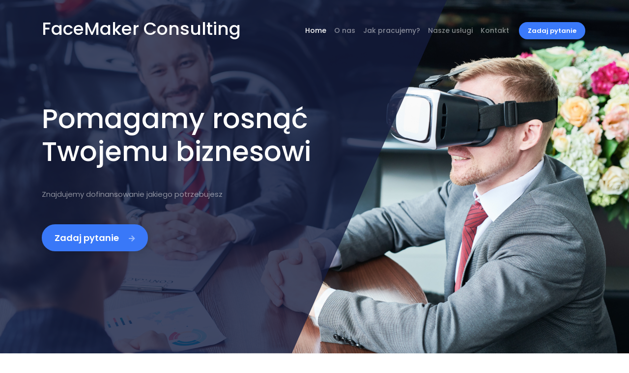

--- FILE ---
content_type: text/html
request_url: http://www.facemaker.pl/dotacje.html
body_size: 4010
content:
<!doctype html>
<html lang="en">
<head>
	<meta charset="UTF-8">
    <meta name="viewport" content="width=device-width, initial-scale=1, shrink-to-fit=no">
    <link rel="stylesheet" href="https://fonts.googleapis.com/css?family=Poppins:400,500,600">
    <link rel="stylesheet" href="dotacje/assets/bootstrap/css/bootstrap.min.css" type="text/css">
    <link rel="stylesheet" href="dotacje/assets/font-awesome/css/fontawesome-all.min.css">
    <link rel="stylesheet" href="dotacje/assets/css/magnific-popup.css">
    <link rel="stylesheet" href="dotacje/assets/css/owl.carousel.min.css">
    <link rel="stylesheet" href="dotacje/assets/css/style.css">
	<title>FaceMaker Consulting - Dofinansowania</title>

</head>
<body data-spy="scroll" data-target=".navbar">
    <div class="ts-page-wrapper" id="page-top">
        <header id="ts-hero" class="ts-full-screen ts-separate-bg-element">
            <nav class="navbar navbar-expand-lg navbar-dark fixed-top ts-separate-bg-element" data-bg-color="#141a3a">
                <div class="container">
                    <a class="navbar-brand" href="#page-top">
                        <h2>FaceMaker Consulting</h2>
                    </a>
                    <button class="navbar-toggler" type="button" data-toggle="collapse" data-target="#navbarNavAltMarkup" aria-controls="navbarNavAltMarkup" aria-expanded="false" aria-label="Toggle navigation">
                        <span class="navbar-toggler-icon"></span>
                    </button>
                    <div class="collapse navbar-collapse" id="navbarNavAltMarkup">
                        <div class="navbar-nav ml-auto">
                            <a class="nav-item nav-link active ts-scroll" href="#page-top">Home <span class="sr-only">(current)</span></a>
                            <a class="nav-item nav-link ts-scroll" href="#about-us">O nas</a>
                            <a class="nav-item nav-link ts-scroll" href="#how-we-works">Jak pracujemy?</a>
                            <a class="nav-item nav-link ts-scroll" href="#our-services">Nasze usługi</a>
                            <a class="nav-item nav-link ts-scroll mr-2" href="#form-contact">Kontakt</a>
                            <a class="ts-scroll btn btn-primary btn-sm m-1 px-3 ts-width__auto" href="#form-contact">Zadaj pytanie</a>
                        </div>
                    </div>
                </div>
            </nav>

            <div class="container align-self-center align-items-center">
                <div class="row">
                    <div class="col-md-7">
                        <h1 data-animate="ts-fadeInUp">Pomagamy rosnąć Twojemu biznesowi</h1>
                        <div data-animate="ts-fadeInUp" data-delay=".1s">
                            <p class="w-75 text-white mb-5 ts-opacity__50">Znajdujemy dofinansowanie jakiego potrzebujesz</p>
                        </div>
                        <a href="#form-contact" class="btn btn-primary btn-lg ts-scroll mr-4" data-animate="ts-fadeInUp" data-delay=".2s">
                            Zadaj pytanie
                            <i class="fa fa-arrow-right small ml-3 ts-opacity__50"></i>
                        </a>
                    </div>
                </div>
            </div>

            <div class="ts-background" data-bg-color="#141a3a" data-bg-parallax="scroll" data-bg-parallax-speed="3">
                <div class="ts-background-image ts-svg ts-z-index__1 ts-background-position-left d-none d-md-block" data-bg-image="dotacje/assets/svg/shape-mask.svg" data-animate="ts-fadeInLeft"></div>
                <div class="ts-background-image ts-parallax-element" data-bg-image="dotacje/assets/img/bg-man-sitting.jpg" data-animate="ts-zoomOutIn"></div>
            </div>
        </header>
        <main id="ts-content">
            <section id="how-we-works" class="ts-block ts-xs-text-center pb-5">
                <div class="container">
                    <div class="ts-title">
                        <h2>Jak pracujemy?</h2>
                    </div>
                    <div class="row">
                        <div class="col-sm-6 col-md-4 col-xl-4">
                            <div class="ts-item" data-animate="ts-fadeInUp">
                                <div class="ts-item-content">
                                    <div class="ts-item-header">
                                        <figure class="icon">
                                            <span class="step" data-animate="ts-zoomIn">1</span>
                                            <div class="ts-circle__md" data-bg-color="#ebf1fe">
                                                <img src="dotacje/assets/img/icon-bubble.png" alt="">
                                            </div>
                                        </figure>
                                        <!--end icon-->
                                    </div>
                                    <!--end ts-item-header-->
                                    <div class="ts-item-body">
                                        <h4>Skuteczność</h4>
                                        <p>
                                            Jesteśmy po to aby rozwiązać Twoje problemy, a nie tracić Twój czas i pieniądze na niepotrzebne działania.
                                        </p>
                                    </div>
                                </div>
                            </div>
                        </div>
                        <div class="col-sm-6 col-md-4 col-xl-4">
                            <div class="ts-item" data-animate="ts-fadeInUp" data-delay="0.1s">
                                <div class="ts-item-content">
                                    <div class="ts-item-header">
                                        <figure class="icon">
                                            <span class="step" data-animate="ts-zoomIn">2</span>
                                            <div class="ts-circle__md" data-bg-color="#ebf1fe">
                                                <img src="dotacje/assets/img/icon-knobs.png" alt="">
                                            </div>
                                        </figure>
                                    </div>
                                    <div class="ts-item-body">
                                        <h4>Wiedza</h4>
                                        <p>
                                            Stawiamy na wiedzę i doświadczenie. Współpracujemy z środowiskami akademickimi i praktykami biznesu z Europy, Azji oraz obu Ameryk.
                                        </p>
                                    </div>
                                </div>
                            </div>
                        </div>
                        <div class="col-sm-6 offset-sm-4 col-md-4 offset-md-0 col-xl-4">
                            <div class="ts-item" data-animate="ts-fadeInUp" data-delay="0.2s">
                                <div class="ts-item-content">
                                    <div class="ts-item-header">
                                        <figure class="icon">
                                            <span class="step" data-animate="ts-zoomIn">3</span>
                                            <div class="ts-circle__md" data-bg-color="#ebf1fe">
                                                <img src="dotacje/assets/img/icon-heart.png" alt="">
                                            </div>
                                        </figure>
                                    </div>
                                    <div class="ts-item-body">
                                        <h4>Rzetelność</h4>
                                        <p>
                                            Doprowadzamy sprawy do końca.
                                        </p>
                                    </div>
                                </div>
                            </div>
                        </div>
                    </div>
                </div>
            </section>
            <hr>
            <section id="about-us">
                <div class="container">
                    <div class="row">
                        <div class="col-sm-6">
                            <div class="ts-block pr-3">
                                <div class="ts-title">
                                    <h2>O nas</h2>
                                </div>
                                <p>
                                    FaceMaker Consulting to zespół specjalistów posiadających doświadczenie w zakresie finansowania inwestycji, tworzenia nowych modeli biznesowych, doradztwa, analiz oraz szkoleń.
                                    </p>
                                <p>Realizujemy projekty przy współpracy krajowych oraz zagranicznych partnerów. Działamy na rzecz biznesu, jednostek samorządu terytorialnego i uczelni wyższych.
                                </p>
                                <p>Nasz klucz do sukcesu to ludzie: absolwenci najlepszych ekonomicznych uczelni w Europie i Azji. Ich wiedza i doświadczenie pozwalają rozwiązywać problemy naszych klientów i realizować wspólne cele.

                                </p>

                                <a href="#contact" class="btn btn-primary mr-3 my-2">Skontaktuj się z nami</a>
                            </div>
                        </div>
                    </div>
                </div>
                <div class="ts-background d-none d-sm-block" data-bg-color="#fafafa" data-bg-parallax1="scroll" data-bg-parallax-speed="3">
                    <div class="owl-carousel w-50 ts-push-left__100 h-100 ts-parallax-element1" data-owl-loop="1" data-owl-nav-container="#carousel-external-control">
                        <div class="ts-background-image" data-bg-image="dotacje/assets/img/bg-finance-team.jpg"></div>
                        <div class="ts-background-image" data-bg-image="dotacje/assets/img/bg-hand-mobile.jpg"></div>
                        <div class="ts-background-image" data-bg-image="dotacje/assets/img/bg-hand-2.jpg"></div>
                    </div>
                </div>
            </section>
          <section class="ts-block ts-separate-bg-element ts-background-repeat py-5" data-bg-image="dotacje/assets/img/pattern-topo.png" data-bg-image-opacity=".05" data-bg-color="#ecf2fe">
            <div class="container py-5">
              <div class="offset-lg-1 col-lg-10">
                <h3>Raport finansowania inwestycji mieszkaniowych</h3>
                <h5 class="font-weight-normal ts-opacity__50 mb-5">Zapraszamy do zapoznania się z raportem dotyczącym finansowania inwestycji mieszkaniowych, którego to partnerem jesteśmy. Jeśli interesują Państwa kwestie finansowania inwestycji mieszkaniowych (prywatnych lub samorządowych) to <a href="#contact" class="text-primary">skontaktuj się z nami</a>.</h5>
                <a href="dotacje/assets/pdf/RAPORT-Finansowanie-inwestycji-mieszkaniowych-w-Polsce-przez-sektor-publiczny.pdf" target="_blank" class="btn btn-primary w-100" alt="Raport finansowania inwestycji mieszkaniowych" title="Raport finansowania inwestycji mieszkaniowych">Pobierz raport</a>
              </div>
            </div>
          </section>
            <section id="numbers" class="ts-block ts-background-is-dark ts-separate-bg-element py-5 ts-xs-text-center" data-bg-image-opacity=".1" data-bg-color="#0e1e3d" data-bg-parallax="scroll" data-bg-parallax-speed="3">
            </section>
            <section id="subscribe" class="ts-block ts-separate-bg-element ts-background-repeat py-5" data-bg-image="dotacje/assets/img/pattern-topo.png" data-bg-image-opacity=".05" data-bg-color="#ecf2fe">
                <div class="container py-5">
                    <div class="offset-lg-1 col-lg-10">
                        <h3>Nie znalazłeś odpowiedzi na swoje pytania?</h3>
                        <h5 class="font-weight-normal ts-opacity__50 mb-5">Indywidualne konsultacje to jest coś dla Ciebie.</h5>
                        <a href="#" class="btn btn-primary w-100">Zapytaj o indywidualną ofertę</a>
                    </div>
                </div>
            </section>
            <div id="our-services" class="ts-block">
                <div class="container">
                    <div class="ts-title">
                        <h2>Nasze usługi</h2>
                        <h5 class="font-weight-normal ts-opacity__50 mb-5">Usługi dla biznesu i samorządu terytorialnego:</h5>
                    </div>
                    <div class="card-columns ts-column-count-sm-2 ts-column-count-md-2 ts-column-count-lg-3 ts-column-count-xl-4">
                        <div class="card" data-animate="ts-fadeInUp">
                            <div class="card-body">
                                <p class="mb-0">
                                    Restrukturyzacja firm i poszukiwanie inwestora zewnętrznego.
                                </p>
                            </div>
                        </div>
                        <div class="card" data-animate="ts-fadeInUp" data-delay=".2s">
                            <div class="card-body">
                                <p class="mb-0">
                                    Pozyskiwanie dotacji z środków Unii Europejskiej i Europejskiego Banku inwestycyjnego.
                                </p>
                            </div>
                        </div>
                        <div class="card" data-animate="ts-fadeInUp" data-delay=".3s">
                            <div class="card-body">
                                <p class="mb-0">
                                    Tworzenie wniosków aplikacyjnych, biznesplanów i studiów wykonalności.
                                </p>
                            </div>
                        </div>
                        <div class="card" data-animate="ts-fadeInUp" data-delay=".4s">
                            <div class="card-body">
                                <p class="mb-0">
                                    Tworzenie konsorcjów w celu wspólnej realizacji inwestycji.
                                </p>
                            </div>
                        </div>
                        <div class="card" data-animate="ts-fadeInUp" data-delay=".5s">
                            <div class="card-body">
                                <p class="mb-0">
                                    Wspieranie eksportu i internacjonalizacji przedsiębiorstw.
                                </p>
                            </div>
                        </div>
                        <div class="card" data-animate="ts-fadeInUp" data-delay=".6s">
                            <div class="card-body">
                                <p class="mb-0">
                                    Doradztwo finansowe dla samorządu terytorialnego.
                                </p>
                            </div>
                        </div>
                        <div class="card" data-animate="ts-fadeInUp" data-delay=".7s">
                            <div class="card-body">
                                <p class="mb-0">
                                    Wykonywanie analiz rynku i opracowań badawczych.
                                </p>
                            </div>
                        </div>
                        <div class="card" data-animate="ts-fadeInUp" data-delay=".8s">
                            <div class="card-body">
                                <p class="mb-0">
                                    Szkolenia specjalistyczne.
                                </p>
                            </div>
                        </div>
                    </div>
                    <h5 class="font-weight-normal ts-opacity__50">Zapraszamy do współpracy.</h5>

                </div>
            </div>
        </main>

        <footer id="ts-footer">
            <section id="contact" class="ts-separate-bg-element" data-bg-image="dotacje/assets/img/bg-hand-mobile.jpg" data-bg-image-opacity=".1" data-bg-color="#12264f">
                <div class="container">
                    <div class="ts-box mb-0 p-5 ts-mt__n-10" data-animate="ts-fadeInUp">
                        <div class="row">
                            <div class="col-md-4">
                                <h3>Kontakt</h3>
                                <address>
                                    <figure>
                                        Facemaker Sp. z o.o.
                                    </figure>
                                    <br>
                                    <figure>
                                        <div class="font-weight-bold">Email:</div>
                                        <a href="#">biuro@facemaker.pl</a>
                                    </figure>
                                    <figure>
                                        <div class="font-weight-bold">Telefon:</div>
                                        515 77 89 28
                                    </figure>
                                </address>
                            </div>
                            <div class="col-md-8">
                                <h3>Formularz kontaktowy</h3>
                                <form id="form-contact" method="post" class="clearfix ts-form ts-form-email ts-inputs__transparent" data-php-path="assets/php/email.php">
                                    <div class="row">
                                        <div class="col-md-6 col-sm-6">
                                            <div class="form-group">
                                                <label for="form-contact-name">Imie i nazwisko *</label>
                                                <input type="text" class="form-control" id="form-contact-name" name="name" placeholder="Podaj imie i nazwisko" required>
                                            </div>
                                        </div>
                                        <div class="col-md-6 col-sm-6">
                                            <div class="form-group">
                                                <label for="form-contact-email">E-mail *</label>
                                                <input type="email" class="form-control" id="form-contact-email" name="email" placeholder="Podaj e-mail" required>
                                            </div>
                                        </div>
                                    </div>
                                    <div class="row">
                                        <div class="col-md-12">
                                            <div class="form-group">
                                                <label for="form-contact-message">Wiadomośc *</label>
                                                <textarea class="form-control" id="form-contact-message" rows="5" name="message" placeholder="Napisz w czym możemy Ci pomoc" required></textarea>
                                            </div>
                                        </div>
                                    </div>
                                    <div class="form-group clearfix">
                                        <button type="submit" class="btn btn-primary float-right" id="form-contact-submit">Wyślij</button>
                                    </div>
                                    <div class="form-contact-status"></div>
                                </form>
                            </div>
                        </div>
                    </div>
                </div>
            </section>
        </footer>
    </div>

	<script src="dotacje/assets/js/custom.hero.js"></script>
	<script src="dotacje/assets/js/jquery-3.3.1.min.js"></script>
	<script src="dotacje/assets/js/popper.min.js"></script>
	<script src="dotacje/assets/bootstrap/js/bootstrap.min.js"></script>
    <script src="dotacje/assets/js/imagesloaded.pkgd.min.js"></script>
    <script src="http://maps.google.com/maps/api/js?key=AIzaSyBEDfNcQRmKQEyulDN8nGWjLYPm8s4YB58"></script>
	<script src="dotacje/assets/js/isInViewport.jquery.js"></script>
	<script src="dotacje/assets/js/jquery.magnific-popup.min.js"></script>
	<script src="dotacje/assets/js/owl.carousel.min.js"></script>
	<script src="dotacje/assets/js/scrolla.jquery.min.js"></script>
	<script src="dotacje/assets/js/jquery.validate.min.js"></script>
	<script src="dotacje/assets/js/jquery-validate.bootstrap-tooltip.min.js"></script>
    <script src="dotacje/assets/js/custom.js"></script>

</body>
</html>


--- FILE ---
content_type: text/css
request_url: http://www.facemaker.pl/dotacje/assets/css/style.css
body_size: 7564
content:
/*----------------------------------------------------------------------------------------------------------------------
Project:	    StartUps
Version:        1.0.0

Default Color   #ff6a6a;

Body copy:		'Poppins', sans-serif; 15px;
Headers:		'Poppins', sans-serif;

----------------------------------------------------------------------------------------------------------------------*/

/*----------------------------------------------------------------------------------------------------------------------
[Table of contents]

A. Basic Styling
  -- Styling

B. Helpers
  -- Animations
  -- Borders
  -- Colors
  -- Column Count
  -- Transitions
  -- Background
  -- Headings
  -- Height
  -- Margin
  -- No Gutter
  -- Opacity
  -- Overflow
  -- Padding
  -- Position
  -- Shadow
  -- Shape Mask
  -- Typography
  -- Title
  -- Transitions
  -- Utilities
  -- Width
  -- Z-Index

C. Components
  -- Block
  -- Blockquote
  -- Box
  -- Buttons
  -- Card
  -- Circle
  -- Forms
  -- Inputs
  -- Item
  -- List
  -- Map
  -- Hero
  -- Navbar
  -- Page
  -- Partners
  -- Plugins
  -- Price Box
  -- Progress
  -- Promo Numbers
  -- Select
  -- Slider
  -- Tabs

D. Plugins Styles
  -- Magnific Popup
  -- Owl Carousel

E. Template Specific Elements
  -- Price Box
  -- Other
  -- Story


----------------------------------------------------------------------------------------------------------------------*/

/***********************************************************************************************************************
A. Basic Styling
***********************************************************************************************************************/

/*-------------------------------------------
  -- Styling - Colors, Font Size, Font Family
-------------------------------------------*/

body {
    color: #191919;
    font-family: 'Poppins', sans-serif;
    font-weight: 400;
    font-size: .9375rem;
    margin: 0;
    padding: 0;
}

html {
    font-size: 80%;
}

h1, .ts-h1 {
    font-weight: 500;
    font-size: 2.5rem;
}

h2, .ts-h2 {
    font-weight: 500;
    font-size: 1.5rem;
}

h3, .ts-h3 {
    font-weight: 600;
    font-size: 1.25rem;
    margin-bottom: 1.5625rem;
}

h4, .ts-h4 {
    font-weight: 500;
    margin-bottom: 1.875rem;
}

h5, .ts-h5 {
    font-size: 1rem;
    font-weight: 600;
}

h6, .ts-h6 {
    font-size: .9375rem;
}

/* NEW */

/***********************************************************************************************************************
B. Helpers
***********************************************************************************************************************/

/*-------------------------------------------
  -- Animations
-------------------------------------------*/

[data-animate] {
    opacity: 0;
    animation-fill-mode: forwards;
    animation-duration: .6s;
    animation-timing-function: ease;
}

/* Fade In Up */

@keyframes ts-fadeInUp {
    from {
        opacity: 0;
        transform: translate3d(0, 1.25rem, 0);
    }

    to {
        opacity: 1;
        transform: translate3d(0, 0, 0);
    }
}

.ts-fadeInUp {
    animation-name: ts-fadeInUp;
}

/* Fade In Down */

@keyframes ts-fadeInDown {
    from {
        opacity: 0;
        transform: translate3d(0, -1.25rem, 0);
    }

    to {
        opacity: 1;
        transform: translate3d(0, 0, 0);
    }
}

.ts-fadeInDown {
    animation-name: ts-fadeInDown;
}

/* Fade In Left */

@keyframes ts-fadeInLeft {
    from {
        opacity: 0;
        transform: translate3d(-1.25rem, 0, 0);
    }

    to {
        opacity: 1;
        transform: translate3d(0, 0, 0);
    }
}

.ts-fadeInLeft {
    animation-name: ts-fadeInLeft;
}

/* Fade In Right */

@keyframes ts-fadeInRight {
    from {
        opacity: 0;
        transform: translate3d(1.25rem, 0, 0);
    }

    to {
        opacity: 1;
        transform: translate3d(0, 0, 0);
    }
}

.ts-fadeInRight {
    animation-name: ts-fadeInRight;
}

/* Zoom In */

@keyframes ts-zoomIn {
    from {
        opacity: 0;
        transform: scale(.5);
    }

    to {
        opacity: 1;
        transform: scale(1);
    }
}

.ts-zoomIn {
    animation-name: ts-zoomIn;
}

/* Zoom Out In */

@keyframes ts-zoomOutIn {
    from {
        opacity: 0;
        transform: scale(1.1);
    }

    to {
        opacity: 1;
        transform: scale(1);
    }
}

.ts-zoomOutIn {
    animation-name: ts-zoomOutIn;
}

/* Zoom In Short */

@keyframes ts-zoomInShort {
    from {
        opacity: 0;
        transform: scale(.9);
    }

    to {
        opacity: 1;
        transform: scale(1);
    }
}

.ts-zoomInShort {
    animation-name: ts-zoomInShort;
}

/*-------------------------------------------
  -- Borders
-------------------------------------------*/

.ts-border-radius__sm {
    border-radius: .125rem;
    overflow: hidden;
}

.ts-border-radius__md {
    border-radius: .25rem;
    overflow: hidden;
}

.ts-border-radius__lg {
    border-radius: .5rem;
    overflow: hidden;
}

.ts-border-radius__xl {
    border-radius: .75rem;
    overflow: hidden;
}

.ts-border-radius__pill {
    border-radius: 6.25rem !important;
    overflow: hidden;
}

.ts-border-radius__round-shape {
    border-radius: 187.5rem;
    overflow: hidden;
}

.ts-border-none {
    border: none;
}

.ts-border-bottom {
    border-bottom: .0625rem solid rgba(0, 0, 0, .1);
}

.ts-font-color__white {
    color: #fff;
}

.ts-font-color__black {
    color: #000;
}

.ts-font-color__primary {
    color: #3a79f9;
}

/*-------------------------------------------
  -- Background
-------------------------------------------*/

[data-bg-image] {
    background-size: cover;
    background-position: 50%;
}

.ts-background {
    bottom: 0;
    left: 0;
    height: 100%;
    overflow: hidden;
    position: absolute;
    width: 100%;
    z-index: -2;
}

.ts-background .ts-background {
    height: 100%;
    width: 100%;
}

.ts-background-repeat {
    background-repeat: repeat;
    background-size: inherit;
}

.ts-background-repeat .ts-background-image {
    background-repeat: repeat;
    background-size: inherit;
}

.ts-background-image, .ts-img-into-bg {
    background-repeat: no-repeat;
    background-size: cover;
    background-position: 50%;
    height: 100%;
    overflow: hidden;
    width: 100%;
}

.ts-background-image img, .ts-img-into-bg img {
    display: none;
}

.ts-background-original-size {
    background-size: inherit;
}

.ts-background-size-cover {
    background-size: cover;
}

.ts-background-size-contain {
    background-size: contain;
}

.ts-background-repeat-x {
    background-repeat: repeat-x;
}

.ts-background-repeat-y {
    background-repeat: repeat-y;
}

.ts-background-repeat-repeat {
    background-repeat: repeat;
    background-size: inherit;
}

.ts-background-position-top {
    background-position: top;
}

.ts-background-position-center {
    background-position: center;
}

.ts-background-position-bottom {
    background-position: bottom;
}

.ts-background-position-left {
    background-position-x: left !important;
}

.ts-background-position-right {
    background-position-x: right !important;
}

.ts-background-particles {
    height: 120%;
    left: 0;
    margin-left: -10%;
    margin-top: -10%;
    overflow: hidden;
    position: absolute;
    top: 0;
    width: 120%;
    z-index: 1;
}

.ts-background-is-dark {
    color: #fff;
}

.ts-background-is-dark .form-control {
    box-shadow: 0 0 0 .125rem rgba(255, 255, 255, .2);
}

.ts-background-is-dark .form-control:focus {
    box-shadow: 0 0 0 .125rem rgba(255, 255, 255, .4);
}

.ts-background-is-dark .ts-btn-border-muted {
    border-color: rgba(255, 255, 255, .1);
}

.ts-video-bg {
    height: 100%;
}

.ts-video-bg .fluid-width-video-wrapper {
    height: 100%;
}

/*-------------------------------------------
  -- Height
-------------------------------------------*/

.ts-height__50px {
    height: 3.125rem;
}

.ts-height__100px {
    height: 6.25rem;
}

.ts-height__150px {
    height: 9.375rem;
}

.ts-height__200px {
    height: 12.5rem;
}

.ts-height__250px {
    height: 15.625rem;
}

.ts-height__300px {
    height: 18.75rem;
}

.ts-height__350px {
    height: 21.875rem;
}

.ts-height__400px {
    height: 25rem;
}

.ts-height__450px {
    height: 28.125rem;
}

.ts-height__500px {
    height: 31.25rem;
}

.ts-height__600px {
    height: 37.5rem;
}

.ts-height__700px {
    height: 43.75rem;
}

.ts-height__800px {
    height: 50rem;
}

.ts-height__900px {
    height: 56.25rem;
}

.ts-height__1000px {
    height: 62.5rem;
}

/*-------------------------------------------
  -- Margin
-------------------------------------------*/

.ts-mt__0 {
    margin-top: 0 !important;
}

.ts-mr__0 {
    margin-right: 0 !important;
}

.ts-mb__0 {
    margin-bottom: 0 !important;
}

.ts-ml__0 {
    margin-left: 0 !important;
}

/*-------------------------------------------
  -- No Gutters - Removes padding from col*
-------------------------------------------*/

.no-gutters {
    margin-right: 0;
    margin-left: 0;
}

.no-gutters > .col, .no-gutters > [class*="col-"] {
    padding-right: 0;
    padding-left: 0;
}

/*-------------------------------------------
  -- Opacity
-------------------------------------------*/

.ts-opacity__5 {
    opacity: .05;
}

.ts-opacity__10 {
    opacity: .1;
}

.ts-opacity__20 {
    opacity: .2;
}

.ts-opacity__30 {
    opacity: .3;
}

.ts-opacity__40 {
    opacity: .4;
}

.ts-opacity__50 {
    opacity: .5;
}

.ts-opacity__60 {
    opacity: .6;
}

.ts-opacity__70 {
    opacity: .7;
}

.ts-opacity__80 {
    opacity: .8;
}

.ts-opacity__90 {
    opacity: .9;
}

/*-------------------------------------------
  -- Overflow
-------------------------------------------*/

.ts-overflow__hidden {
    overflow: hidden;
}

.ts-overflow__visible {
    overflow: visible;
}

/*-------------------------------------------
  -- Padding
-------------------------------------------*/

.ts-pt__0 {
    padding-top: 0 !important;
}

.ts-pr__0 {
    padding-right: 0 !important;
}

.ts-pb__0 {
    padding-bottom: 0 !important;
}

.ts-pl__0 {
    padding-left: 0 !important;
}

/*-------------------------------------------
  -- Position
-------------------------------------------*/

/* Top */

.ts-top__0 {
    top: 0%;
}

.ts-top__50 {
    top: 50%;
}

.ts-top__100 {
    top: 100%;
}

/* Right */

.ts-right__0 {
    right: 0%;
}

.ts-right__50 {
    right: 50%;
}

.ts-right__100 {
    right: 100%;
}

.ts-right__inherit {
    right: inherit;
}

/* Bottom */

.ts-bottom__0 {
    bottom: 0%;
}

.ts-bottom__50 {
    bottom: 50%;
}

.ts-bottom__100 {
    bottom: 100%;
}

/* Left */

.ts-left__0 {
    left: 0%;
}

.ts-left__50 {
    left: 50%;
}

.ts-left__100 {
    left: 100%;
}

.ts-left__inherit {
    left: inherit;
}

.ts-push-left__100 {
    transform: translateX(100%);
}

/*-------------------------------------------
  -- Shadow
-------------------------------------------*/

.ts-shadow__sm {
    box-shadow: 0 .125rem .3125rem rgba(0, 0, 0, .1);
}

.ts-shadow__md {
    box-shadow: .125rem .1875rem .9375rem rgba(0, 0, 0, .15);
}

.ts-shadow__lg {
    box-shadow: .375rem .3125rem 1.5625rem rgba(0, 0, 0, .2);
}

.ts-shadow__none {
    box-shadow: none !important;
}

/*-------------------------------------------
  -- Typography
-------------------------------------------*/

a {
    color: #3a79f9;
    transition: .3s ease;
}

a:hover {
    color: rgb(7, 84, 237);
    text-decoration: none;
}

p {
    line-height: 1.6875rem;
    margin-bottom: 1.875rem;
    color: rgba(0, 0, 0, .5);
}

.ts-font-weight__normal {
    font-weight: normal;
}

.ts-font-weight__light {
    font-weight: lighter;
}

.ts-font-weight__bold {
    font-weight: bold;
}

.ts-text-small {
    font-size: .8125rem !important;
}

.ts-xs-text-center {
}

/*-------------------------------------------
  -- Title
-------------------------------------------*/

.ts-title {
}

.ts-title h5 {
    font-weight: normal;
    opacity: .5;
}

/*-------------------------------------------
  -- Utilities
-------------------------------------------*/

.ts-element {
    position: relative;
}

/* Social Icons */

.ts-social-icons {
    font-size: 120%;
}

.ts-social-icons a {
    padding: .125rem .25rem;
    color: #9e9e9e;
}

/* Overlay */

.ts-has-overlay {
    position: relative;
}

.ts-has-overlay:after {
    background-color: #000;
    content: "";
    height: 100%;
    left: 0;
    opacity: .5;
    position: absolute;
    top: 0;
    width: 100%;
    z-index: -1;
}

/* Flip x */

.ts-flip-x {
    transform: scaleY(-1);
}

/* Flip Y */

.ts-flip-y {
    transform: scaleX(-1);
}

.ts-video-bg {
    height: 100%;
}

.ts-video-bg .fluid-width-video-wrapper {
    height: 100%;
}

.ts-video-bg iframe {
    border: 0;
    height: 100%;
    width: 100%;
}

/*-------------------------------------------
  -- Width
-------------------------------------------*/

.ts-width__10px {
    width: .625rem;
}

.ts-width__20px {
    width: 1.25rem;
}

.ts-width__30px {
    width: 1.875rem;
}

.ts-width__40px {
    width: 2.5rem;
}

.ts-width__50px {
    width: 3.125rem;
}

.ts-width__100px {
    width: 6.25rem;
}

.ts-width__200px {
    width: 12.5rem;
}

.ts-width__300px {
    width: 18.75rem;
}

.ts-width__400px {
    width: 25rem;
}

.ts-width__500px {
    width: 31.25rem;
}

.ts-width__inherit {
    width: inherit !important;
}

.ts-width__auto {
    width: auto !important;
}

/*-------------------------------------------
  -- Z-index
-------------------------------------------*/

.ts-z-index__-1 {
    z-index: -1 !important;
}

.ts-z-index__0 {
    z-index: 0 !important;
}

.ts-z-index__1 {
    z-index: 1 !important;
}

.ts-z-index__2 {
    z-index: 2 !important;
}

.ts-z-index__1000 {
    z-index: 1000 !important;
}

/***********************************************************************************************************************
C. Components
***********************************************************************************************************************/

/*-------------------------------------------
  -- Block
-------------------------------------------*/

.ts-block {
    padding-bottom: 5rem;
    padding-top: 5rem;
    position: relative;
    /*
  &:after {
    background-image: url("data:image/svg+xml,%3csvg xmlns='http://www.w3.org/2000/svg'  width='103.987' height='105.599'%3E%3cpath fill='var(--color-primary-svg)' d='M101.017 45.961c-10.338 22.34-33.156 61.239-62.326 59.586-31.984-1.803-44.52-48.772-36.182-73.996 15.682-47.439 120.287-40.376 98.508 14.41-10.998 23.766 1.923-4.836 0 0z'/%3E%3c/svg%3E");
  }
  */
}

.ts-block-inside {
    padding: 1.25rem;
    position: relative;
}

section {
    position: relative;
}

/*-------------------------------------------
  -- Blockquote
-------------------------------------------*/

blockquote {
    font-size: 1.125rem;
    position: relative;
    padding-bottom: 2rem;
}

blockquote [class*="ts-circle"] {
    box-shadow: .375rem .3125rem 1.5625rem rgba(0, 0, 0, .2);
    position: relative;
    z-index: 2;
    margin-top: 1rem;
}

blockquote p {
    background-color: #f1f1f1;
    border-radius: .25rem;
    margin-top: -2.5rem;
    padding: 2.5rem;
    position: relative;
    z-index: 1;
}

blockquote p:after {
    border-color: #f1f1f1 transparent transparent transparent;
    border-style: solid;
    border-width: .8125rem .8125rem 0 .8125rem;
    content: "";
    width: 0;
    height: 0;
    position: absolute;
    left: 0;
    right: 0;
    margin: auto;
    bottom: -0.8125rem;
}

blockquote h4 {
    margin-bottom: .3125rem;
}

blockquote h6 {
    opacity: .5;
}

.blockquote-footer {
    color: inherit;
}

.blockquote-footer:before {
    display: none;
}

.ts-carousel-blockquote .owl-item figure, .ts-carousel-blockquote .owl-item p,
.ts-carousel-blockquote .owl-item .blockquote-footer {
    opacity: 0;
    transition: .6s ease;
    transform: translateY(.625rem);
}

.ts-carousel-blockquote .owl-item.active figure,
.ts-carousel-blockquote .owl-item.active p,
.ts-carousel-blockquote .owl-item.active .blockquote-footer {
    opacity: 1;
    transform: translateY(0);
}

.ts-carousel-blockquote .owl-item.active p {
    transition-delay: .1s;
}

.ts-carousel-blockquote .owl-item.active .blockquote-footer {
    transition-delay: .2s;
}

/*-------------------------------------------
  -- Box
-------------------------------------------*/

.ts-box {
    background-color: #fff;
    border-radius: .25rem;
    margin-bottom: 1.875rem;
    box-shadow: .125rem .1875rem .9375rem rgba(0, 0, 0, .15);
    padding: 1.5625rem;
}

/*-------------------------------------------
  -- Buttons
-------------------------------------------*/

.btn {
    border-radius: 6.25rem;
    border-width: .125rem;
    box-shadow: .125rem .1875rem .9375rem rgba(0, 0, 0, .15);
    font-weight: 600;
    font-size: .9375rem;
    padding: .5rem 1.25rem;
    position: relative;
    outline: none !important;
}

.btn:hover .fa-arrow-right {
    transform: translateX(.5rem);
}

.btn .fa-arrow-right {
    transition: .6s cubic-bezier(.85, -0.37, .17, 1.45);
    transform: translateX(0) rotate(.02deg);
}

.btn span {
    transition: .3s ease;
}

.btn .status {
    bottom: 0;
    height: 1.375rem;
    left: 0;
    margin: auto;
    position: absolute;
    top: 0;
    right: 0;
    width: 1.5rem;
}

.btn .status .spinner {
    left: .3125rem;
    transition: .3s ease;
    top: .1875rem;
    position: absolute;
    opacity: 0;
}

.btn .status .status-icon {
    border-radius: 50%;
    left: 0;
    opacity: 0;
    font-size: .625rem;
    padding: .25rem .4375rem;
    position: relative;
    transition: .3s ease;
    z-index: 1;
    transform: scale(0);
}

.btn .status .status-icon.valid {
    background-color: var(--green);
}

.btn .status .status-icon.invalid {
    background-color: var(--red);
}

.btn.processing span {
    opacity: .2;
}

.btn.processing .spinner {
    opacity: 1;
}

.btn.done .ts-spinner {
    opacity: 0;
}

.btn.done .status-icon {
    transform: scale(1);
    opacity: 1;
}

.btn-primary:hover, .btn-primary:focus, .btn-primary:active {
    /*background-color: darken( var(--color-primary), 20% );
    border-color: darken( var(--color-primary), 20% );*/
    background-color: #3a79f9;
    border-color: #3a79f9;
    box-shadow: .125rem .1875rem .9375rem rgba(0, 0, 0, .3);
}

.btn-primary {
    background-color: #3a79f9;
    border-color: #3a79f9;
    color: #fff;
}

.btn-primary.disabled, .btn-primary:disabled {
    background-color: rgb(7, 84, 237);
    border-color: rgb(7, 84, 237);
}

.btn-primary:not(:disabled):not(.disabled):active:focus,
.btn-primary:not(:disabled):not(.disabled).active:focus,
.show > .btn-primary.dropdown-toggle:focus {
    background-color: rgb(7, 84, 237);
    border-color: rgb(6, 74, 208);
    box-shadow: 0 .1875rem .9375rem rgba(0, 0, 0, .2);
}

.btn-primary:not(:disabled):not(.disabled):active,
.btn-primary:not(:disabled):not(.disabled).active,
.show > .btn-primary.dropdown-toggle {
    background-color: rgb(7, 84, 237);
    border-color: rgb(7, 84, 237);
    box-shadow: 0 .1875rem .9375rem rgba(0, 0, 0, .2);
}

.btn-dark {
    background-color: #191919;
    border-color: #191919;
}

.btn-outline-primary {
    border-color: #3a79f9;
    color: #3a79f9;
}

.btn-outline-primary:hover {
    background-color: #3a79f9;
    border-color: #3a79f9;
}

.btn-outline-primary:not(:disabled):not(.disabled):active:focus {
    background-color: #3a79f9;
    border-color: #3a79f9;
    box-shadow: 0 0 0 .2rem rgba(58, 121, 249, .5);
}

.btn-lg {
    padding: .75rem 1.5rem;
    font-size: 1.125rem;
}

.btn-sm {
    font-size: .8125rem;
    padding: .375rem 1rem;
}

.btn-xs {
    font-size: .75rem;
    font-weight: 600;
    padding: .125rem .6875rem;
    text-transform: uppercase;
}

[class*="btn-outline-"] {
    box-shadow: none;
}

.ts-btn-border-muted {
    border-color: rgba(25, 25, 25, .1);
}

/*-------------------------------------------
  -- Card
-------------------------------------------*/

.card {
    backface-visibility: hidden;
    border: none;
    box-shadow: .125rem .1875rem .9375rem rgba(0, 0, 0, .15);
    margin-bottom: 1.875rem;
    overflow: hidden;
}

.card-columns .card {
    margin-bottom: 1.25rem;
}

.card-body, .card-footer, .card-header {
    padding: 1.5625rem;
}

.ts-cards-same-height > div[class*='col-'] {
    display: flex;
}

.ts-cards-same-height > div[class*='col-'] .card {
    width: 100%;
}

.ts-card__flat {
    border-radius: 0;
    box-shadow: none;
}

.ts-card__flat .card-footer {
    background-color: transparent;
    border: none;
}

.ts-card__image {
}

/*-------------------------------------------
  -- Circle
-------------------------------------------*/

.ts-circle__xs {
    border-radius: 50%;
    display: inline-block;
    height: 3rem;
    flex: 0 0 3rem;
    overflow: hidden;
    text-align: center;
    line-height: 3rem;
    width: 3rem;
}

.ts-circle__sm {
    border-radius: 50%;
    display: inline-block;
    height: 4.375rem;
    flex: 0 0 4.375rem;
    overflow: hidden;
    text-align: center;
    line-height: 4.375rem;
    width: 4.375rem;
}

.ts-circle__md {
    border-radius: 50%;
    display: inline-block;
    height: 6.25rem;
    flex: 0 0 6.25rem;
    overflow: hidden;
    text-align: center;
    line-height: 6.25rem;
    width: 6.25rem;
}

.ts-circle__lg {
    border-radius: 50%;
    display: inline-block;
    height: 8.125rem;
    flex: 0 0 8.125rem;
    overflow: hidden;
    text-align: center;
    line-height: 8.125rem;
    width: 8.125rem;
}

.ts-circle__xl {
    border-radius: 50%;
    display: inline-block;
    height: 10rem;
    flex: 0 0 10rem;
    overflow: hidden;
    text-align: center;
    line-height: 10rem;
    width: 10rem;
}

.ts-circle__xxl {
    border-radius: 50%;
    display: inline-block;
    height: 15.625rem;
    flex: 0 0 15.625rem;
    overflow: hidden;
    text-align: center;
    line-height: 15.625rem;
    width: 15.625rem;
}

/*-------------------------------------------
  -- Forms
-------------------------------------------*/

form.ts-labels-inside-input .form-group,
.ts-form.ts-labels-inside-input .form-group {
    position: relative;
}

form.ts-labels-inside-input .form-group label,
.ts-form.ts-labels-inside-input .form-group label {
    line-height: 2.625rem;
    left: .8125rem;
    opacity: .4;
    pointer-events: none;
    position: absolute;
    top: 0;
    transition: .3s ease;
}

form.ts-labels-inside-input .form-group label.focused,
.ts-form.ts-labels-inside-input .form-group label.focused {
    top: -2.1875rem;
    left: 0;
    font-size: .75rem;
    opacity: 1;
}

.form-control {
    border: 0;
    box-shadow: 0 0 0 .125rem rgba(0, 0, 0, .2);
    border-radius: .125rem;
    padding: .5625rem .75rem;
}

.form-control:focus {
    box-shadow: 0 0 0 .125rem rgba(0, 0, 0, .4);
}

.form-group {
    margin-bottom: 1.5625rem;
}

.form-group label {
    font-size: .8125rem;
}

.ts-gallery {
    position: relative;
}

.ts-gallery .ts-gallery__image {
    background-color: #191919;
    color: #fff;
    display: block;
    height: 28rem;
    overflow: hidden;
}

.ts-gallery .ts-gallery__image:hover .ts-img-into-bg {
    opacity: .3;
    transform: scale(1.1);
}

.ts-gallery .ts-gallery__caption {
    padding: 3rem;
    bottom: 0;
    left: 0;
    position: absolute;
    z-index: 2;
}

.ts-gallery .ts-img-into-bg {
    opacity: .6;
    transition: 1s cubic-bezier(.23, .05, .17, 1.02);
    transform: scale(1.03);
}

/*-------------------------------------------
  -- Inputs
-------------------------------------------*/

.ts-input__static {
    pointer-events: none;
    box-shadow: none;
}

.ts-inputs__transparent input, .ts-inputs__transparent textarea {
    background-color: transparent;
    color: #fff;
}

.ts-inputs__transparent input:active, .ts-inputs__transparent input:focus,
.ts-inputs__transparent textarea:active, .ts-inputs__transparent textarea:focus {
    background-color: transparent;
    color: #fff;
}

.ts-item {
    height: 100%;
    padding-bottom: 1.875rem;
}

.ts-item-content {
    display: flex;
    flex-direction: column;
    height: 100%;
}

.ts-item-header {
    margin-bottom: 1.5625rem;
    position: relative;
}

.ts-item-header .icon {
    position: relative;
    display: inline-block;
}

.ts-item-header .icon .step {
    background-color: #3a79f9;
    top: 0;
    box-shadow: .125rem .1875rem .9375rem rgba(0, 0, 0, .15);
    border-radius: 50%;
    color: #fff;
    font-weight: 600;
    line-height: 1.875rem;
    right: 0;
    height: 1.875rem;
    position: absolute;
    text-align: center;
    width: 1.875rem;
}

.ts-item-body {
    flex: 1 1 auto;
}

.ts-item-footer {
}

/*-------------------------------------------
  -- List
-------------------------------------------*/

ul {
    line-height: 2.5rem;
    list-style: none;
    padding-left: 0;
}

ul.ts-list-colored-bullets li:before {
    content: "•";
    color: #3a79f9;
    vertical-align: middle;
    font-size: 1.75rem;
    padding-right: .75rem;
}

ul.ts-list-divided li {
    border-bottom: .0625rem solid rgba(0, 0, 0, .1);
    padding-bottom: .3125rem;
    padding-top: .3125rem;
}

ul.ts-list-divided li:last-child {
    border-bottom: none;
}

/*-------------------------------------------
  -- Loading Screen
-------------------------------------------*/

body.has-loading-screen:before {
    background-color: #000;
    content: "";
    height: 100%;
    right: 0;
    position: fixed;
    width: 100%;
    top: 0;
    z-index: 9999;
    transition: 1.5s ease;
    opacity: 1;
}

body.has-loading-screen:after {
    content: url("../../assets/img/loading.svg");
    height: 2.5rem;
    width: 2.5rem;
    position: fixed;
    margin: auto;
    bottom: 0;
    left: 0;
    right: 0;
    opacity: 1;
    transform: scale(1);
    transition: 1.5s ease;
    top: 0;
    z-index: 10000;
}

body.has-loading-screen.loading-done:before {
    width: 0;
}

body.has-loading-screen.loading-done:after {
    transform: scale(0);
    opacity: 0;
}

/*-------------------------------------------
  -- Map
-------------------------------------------*/

.map {
    min-height: 12.5rem;
}

.map a[href^="http://maps.google.com/maps"] {
    display: none !important;
}

.map a[href^="https://maps.google.com/maps"] {
    display: none !important;
}

.map .gmnoprint a, .map .gmnoprint span, .map .gm-style-cc {
    display: none;
}

/*-------------------------------------------
  -- Hero
-------------------------------------------*/

#ts-hero {
    color: #fff;
    display: flex;
    position: relative;
    overflow: hidden;
}

#ts-hero .ts-background-image {
    background-position: top center;
}

/*-------------------------------------------
  -- Navbar
-------------------------------------------*/

.navbar {
    font-size: .875rem;
    font-weight: 500;
    padding-bottom: 2rem;
    padding-top: 2rem;
    transition: .3s ease;
}

.navbar.in {
    padding-bottom: 1rem;
    padding-top: 1rem;
}

.navbar.in .ts-background {
    opacity: 1 !important;
}

.navbar .ts-background {
    transition: 1s ease;
}

[class*="navbar-expand"] .navbar-nav .nav-link {
    padding-top: .3125rem;
    padding-bottom: .3125rem;
}

/*XL*/

/*LG*/

/*MD*/

/*SM*/

/*-------------------------------------------
  -- Page
-------------------------------------------*/

.ts-page-wrapper {
    overflow: hidden;
}

/*-------------------------------------------
  -- Partners
-------------------------------------------*/

.ts-partners a {
    display: block;
    padding: .625rem .3125rem;
}

/*-------------------------------------------
  -- Plugins
-------------------------------------------*/

.tv-site-widget {
    border: none !important;
}

iframe div {
    border: none;
}

/*-------------------------------------------
  -- Progress
-------------------------------------------*/

.progress {
    background-color: transparent;
    border: .125rem solid #3a79f9;
    border-radius: 0;
    height: .625rem;
}

.progress .progress-bar {
    background-color: #3a79f9;
}

/*-------------------------------------------
  -- Promo Numbers
-------------------------------------------*/

.ts-promo-numbers h2 {
    font-weight: normal;
}

.ts-promo-numbers h3 {
    font-weight: normal;
}

.ts-promo-number {
    margin-top: 1rem;
    margin-bottom: 1rem;
    position: relative;
}

.ts-promo-number .ts-promo-number-divider:after {
    content: "";
    bottom: 0;
    border: .125rem solid #3a79f9;
    border-radius: 50%;
    height: .625rem;
    margin: auto;
    position: absolute;
    right: -0.3125rem;
    top: 0;
    width: .625rem;
}

/*-------------------------------------------
  -- Select
-------------------------------------------*/

select.form-control {
    box-shadow: .125rem .1875rem .9375rem rgba(0, 0, 0, .15);
    border-radius: .25rem;
    cursor: pointer;
    height: 2.8125rem !important;
    margin-top: -0.125rem;
    padding: .5rem;
    -webkit-appearance: none;
       -moz-appearance: none;
    text-indent: .0625rem;
    text-overflow: '';
}

select.form-control:focus, select.form-control:hover {
    box-shadow: .375rem .3125rem 1.5625rem rgba(0, 0, 0, .2);
}

select::-ms-expand {
    display: none;
}

.select-wrapper {
    position: relative;
}

.select-wrapper:before {
    position: absolute;
    display: inline-block;
    font-weight: 900;
    text-rendering: auto;
    top: 0;
    margin: auto;
    bottom: 0;
    right: .9375rem;
    height: 1.875rem;
    -webkit-font-smoothing: antialiased;
    font-family: "Font Awesome\ 5 Free";
    content: "\f0dd";
}

/*-------------------------------------------
  -- Slider
-------------------------------------------*/

.ts-slider {
    height: 100% !important;
}

.ts-slider div {
    height: 100% !important;
}

/*-------------------------------------------
  -- Tabs
-------------------------------------------*/

.nav-tabs {
    border-bottom: none;
}

.nav-tabs h4 {
    font-weight: normal;
    margin-bottom: 0;
}

.nav-tabs .nav-link {
    background-color: transparent;
    border: none;
    border-bottom: .1875rem solid transparent;
    margin-left: .9375rem;
    margin-right: .9375rem;
    padding-right: 0;
    padding-left: 0;
    color: inherit;
    opacity: .5;
}

.nav-tabs .nav-link.active {
    color: #191919;
    background-color: transparent;
    border-bottom: .1875rem solid #3a79f9;
    opacity: 1;
}

/***********************************************************************************************************************
D. Plugins Styles
***********************************************************************************************************************/

/*-------------------------------------------
  -- Magnific Popup
-------------------------------------------*/

/* overlay at start */

.mfp-fade.mfp-bg {
    opacity: 0;
    background-color: #000;
    -webkit-transition: all .15s ease-out;
       -moz-transition: all .15s ease-out;
            transition: all .15s ease-out;
}

/* overlay animate in */

.mfp-fade.mfp-bg.mfp-ready {
    opacity: .8;
}

/* overlay animate out */

.mfp-fade.mfp-bg.mfp-removing {
    opacity: 0;
}

/* content at start */

.mfp-fade.mfp-wrap .mfp-content {
    opacity: 0;
    -webkit-transition: all .15s ease-out;
       -moz-transition: all .15s ease-out;
            transition: all .15s ease-out;
}

/* content animate it */

.mfp-fade.mfp-wrap.mfp-ready .mfp-content {
    opacity: 1;
}

/* content animate out */

.mfp-fade.mfp-wrap.mfp-removing .mfp-content {
    opacity: 0;
}

/*-------------------------------------------
  -- Owl Carousel
-------------------------------------------*/

.owl-carousel .owl-stage, .owl-carousel .owl-stage-outer,
.owl-carousel .owl-item {
    height: 100%;
}

.owl-carousel .owl-dots {
    text-align: center;
}

.owl-carousel .owl-dots .owl-dot {
    display: inline-block;
    padding: .3125rem;
}

.owl-carousel .owl-dots .owl-dot:hover span,
.owl-carousel .owl-dots .owl-dot.active span {
    opacity: .7;
}

.owl-carousel .owl-dots .owl-dot span {
    background-color: #191919;
    border-radius: 50%;
    display: inline-block;
    height: .625rem;
    opacity: .2;
    transition: .3s ease;
    width: .625rem;
}

.owl-carousel .owl-nav {
    position: absolute;
    top: -1.25rem;
    bottom: 0;
    height: 0;
    margin: auto;
    width: 100%;
}

.owl-carousel .owl-nav .owl-prev, .owl-carousel .owl-nav .owl-next {
    background-color: rgba(25, 25, 25, .6);
    border-radius: 50%;
    box-shadow: 0 .125rem .3125rem rgba(0, 0, 0, .1);
    color: #fff;
    display: inline-block;
    height: 2.5rem;
    position: absolute;
    text-align: center;
    transition: .3s ease;
    width: 2.5rem;
}

.owl-carousel .owl-nav .owl-prev:after, .owl-carousel .owl-nav .owl-next:after {
    font-family: "Font Awesome\ 5 Free";
    font-weight: 900;
    font-size: 1.375rem;
    line-height: 2.5rem;
    -webkit-font-smoothing: antialiased;
}

.owl-carousel .owl-nav .owl-prev:hover, .owl-carousel .owl-nav .owl-next:hover {
    background-color: rgba(25, 25, 25, .8);
}

.owl-carousel .owl-nav .owl-next {
    right: .3125rem;
}

.owl-carousel .owl-nav .owl-next:after {
    content: "\f105";
    margin-left: .1875rem;
}

.owl-carousel .owl-nav .owl-prev {
    left: .3125rem;
}

.owl-carousel .owl-nav .owl-prev:after {
    content: "\f104";
    margin-right: .0625rem;
}

/***********************************************************************************************************************
E. Template Specific Elements
***********************************************************************************************************************/

/*-------------------------------------------
  -- Centered Slider
-------------------------------------------*/

.ts-carousel-centered .slide {
    margin-bottom: 1rem;
    margin-top: 1rem;
    padding: 1rem;
}

.ts-carousel-centered .owl-item {
    perspective: 1000;
}

.ts-carousel-centered .owl-item .slide {
    opacity: .5;
    transition: .3s ease;
    transform: scale(.95);
}

.ts-carousel-centered .owl-item.active.center .slide {
    opacity: 1;
    transform: scale(1);
}

.ts-carousel-centered .owl-nav .owl-prev,
.ts-carousel-centered .owl-nav .owl-next {
    height: 3.75rem;
    width: 3.75rem;
}

.ts-carousel-centered .owl-nav .owl-prev:after,
.ts-carousel-centered .owl-nav .owl-next:after {
    font-size: 1.375rem;
    line-height: 3.75rem;
}

.ts-carousel-centered .owl-nav .owl-prev:hover,
.ts-carousel-centered .owl-nav .owl-next:hover {
    background-color: rgb(25, 25, 25);
}

.ts-carousel-centered .owl-nav .owl-next {
    right: 1.25rem;
}

.ts-carousel-centered .owl-nav .owl-prev {
    left: 1.25rem;
}

/*-------------------------------------------
  -- Hero Form Floated
-------------------------------------------*/

.floated {
    position: relative;
    width: 100%;
    z-index: 1;
    bottom: -1.875rem;
}

.floated form {
    position: relative;
    padding: 1.875rem 3.75rem;
}

/*-------------------------------------------
  -- Price Box
-------------------------------------------*/

.ts-price-box__promoted {
    box-shadow: .375rem .3125rem 1.5625rem rgba(0, 0, 0, .2);
    margin-top: -1.25rem;
    margin-bottom: .625rem;
    z-index: 2;
}

.ts-price-box__promoted .ts-title {
    transform: scale(1.2);
}

/*-------------------------------------------
  -- Time Line
-------------------------------------------*/

.ts-time-line__horizontal {
    padding-bottom: .625rem;
    padding-top: .625rem;
    position: relative;
    /* timeline line */
}

.ts-time-line__horizontal ul {
    padding-left: 1.875rem;
    list-style: none;
    position: relative;
}

.ts-time-line__horizontal:after {
    background-color: #474747;
    content: "";
    bottom: 6.875rem;
    height: .1875rem;
    left: 0;
    position: absolute;
    width: 100%;
}

.ts-time-line__horizontal .ts-time-line__item {
    flex: 0 0 auto;
    margin-right: 1.875rem;
    position: relative;
    width: 18.75rem;
}

.ts-time-line__horizontal .ts-time-line__item .ts-box {
    position: relative;
    /* dot */
}

.ts-time-line__horizontal .ts-time-line__item .ts-box:before {
    background-color: #474747;
    bottom: -4.375rem;
    border-radius: 100%;
    content: "";
    left: 1.6875rem;
    height: .75rem;
    position: absolute;
    width: .75rem;
}

.ts-time-line__horizontal .ts-time-line__item .ts-box {
    /*triangle*/
}

.ts-time-line__horizontal .ts-time-line__item .ts-box:after {
    border-color: #fff transparent transparent transparent;
    border-style: solid;
    border-width: .5rem .5rem 0 .5rem;
    bottom: -0.4375rem;
    content: "";
    left: 1.5625rem;
    height: 0;
    position: absolute;
    width: 0;
}

.ts-time-line__horizontal .ts-time-line__item.ts-time-line__milestone {
    width: 4.375rem;
}

.ts-time-line__horizontal .ts-time-line__item.ts-time-line__milestone .ts-box {
    background-color: #3a79f9;
    color: #fff;
}

.ts-time-line__horizontal .ts-time-line__item.ts-time-line__milestone .ts-box:after {
    border-color: #3a79f9 transparent transparent transparent;
}

.ts-time-line__horizontal .ts-time-line__item.ts-time-line__milestone h5 {
    writing-mode: vertical-lr;
    margin: 0;
}

.ts-time-line__horizontal .ts-time-line__item figure {
    margin-left: 1.875rem;
    margin-top: 4.6875rem;
}

.ts-time-line__horizontal .ts-time-line__item figure small {
    text-transform: uppercase;
    opacity: .4;
}

.ts-time-line__horizontal .ts-time-line__item figure small,
.ts-time-line__horizontal .ts-time-line__item figure h6 {
    font-weight: 600;
}

.ts-time-line__horizontal .owl-stage-outer {
    padding: 1rem 1rem 0 1rem;
}

.ts-time-line__horizontal .owl-stage {
    align-items: flex-end;
    display: flex;
}

.ts-time-line__horizontal .ts-sly-frame.ts-loaded > ul {
    align-items: flex-end;
    display: flex;
}

/*-------------------------------------------
  -- SVG Shapes
-------------------------------------------*/

.ts-svg {
    background-repeat: no-repeat;
    background-position: center;
    background-size: contain;
    top: 0;
    z-index: -1;
    height: 100%;
    position: absolute;
    width: 100%;
    left: 0;
    margin: auto;
}

.ts-story:hover {
    color: #fff;
}

.ts-story:hover p {
    color: #fff;
}

.ts-story:hover .ts-background {
    background-color: #000 !important;
}

.ts-story:hover .ts-background-image {
    opacity: .4 !important;
}

.ts-story {
    margin-bottom: 2rem;
    padding: 14rem 2rem 2rem 2rem;
    position: relative;
}

.ts-story .ts-background, .ts-story .ts-background-image {
    transition: .3s ease;
}

.ts-story figure {
    background-color: #fff;
    color: rgba(25, 25, 25, .2);
    font-weight: 500;
    position: absolute;
    top: -0.375rem;
    left: 3rem;
    padding: 1rem;
    transform: rotate(-90deg);
    transform-origin: bottom;
}

/*-------------------------------------------
  -- Other
-------------------------------------------*/

/* Footer push up */

#ts-footer .ts-box {
    margin-top: -3.125rem;
}

.ts-tabs-presentation .tab-pane img {
    opacity: 0;
    transition: .3s ease;
    transform: translateY(1.25rem);
}

.ts-tabs-presentation .tab-pane.show.active img {
    opacity: 1;
    transform: translateY(0);
}

/* Hero navigation arrows */

#ts-hero .owl-prev, #ts-hero .owl-next {
    background-color: transparent;
    border: .125rem solid rgba(255, 255, 255, .8);
}

#ts-hero .owl-prev:after, #ts-hero .owl-next:after {
    line-height: 2.25rem;
}

/* Hero slider height */

.ts-hero-slider {
    height: 100% !important;
}

.ts-hero-slider div {
    height: 100% !important;
}

@media (min-width: 36rem) and (max-width: 47.9375rem) {
    html {
        font-size: 85%;
    }

    h1, .ts-h1 {
        font-size: 2.5rem;
    }

    h2, .ts-h2 {
        font-size: 1.625rem;
    }

    h3, .ts-h3 {
        font-size: 1.25rem;
    }

    .ts-column-count-sm-1 {
        column-count: 1;
    }

    .ts-column-count-sm-2 {
        column-count: 2;
    }

    .ts-column-count-sm-3 {
        column-count: 3;
    }

    .ts-column-count-sm-4 {
        column-count: 4;
    }

    .ts-promo-numbers h2 {
        font-size: 2.375rem;
    }
}

@media (min-width: 48rem) and (max-width: 61.9375rem) {
    html {
        font-size: 90%;
    }

    h1, .ts-h1 {
        font-size: 3rem;
    }

    h2, .ts-h2 {
        font-size: 1.875rem;
    }

    h3, .ts-h3 {
        font-size: 1.375rem;
    }

    .ts-column-count-md-1 {
        column-count: 1;
    }

    .ts-column-count-md-2 {
        column-count: 2;
    }

    .ts-column-count-md-3 {
        column-count: 3;
    }

    .ts-column-count-md-4 {
        column-count: 4;
    }

    .ts-promo-numbers h2 {
        font-size: 2.5rem;
    }
}

@media (min-width: 62rem) and (max-width: 74.9375rem) {
    html {
        font-size: 95%;
    }

    h1, .ts-h1 {
        font-size: 3.125rem;
    }

    h2, .ts-h2 {
        font-size: 2rem;
    }

    h3, .ts-h3 {
        font-size: 1.375rem;
    }

    .ts-column-count-lg-1 {
        column-count: 1;
    }

    .ts-column-count-lg-2 {
        column-count: 2;
    }

    .ts-column-count-lg-3 {
        column-count: 3;
    }

    .ts-column-count-lg-4 {
        column-count: 4;
    }

    .ts-block {
        padding-bottom: 6.25rem;
        padding-top: 6.25rem;
    }

    .ts-card__image {
        height: 12.5rem;
    }

    .ts-promo-numbers h2 {
        font-size: 2.75rem;
    }
}

@media (min-width: 75rem) {
    html {
        font-size: 100%;
    }

    h1, .ts-h1 {
        font-size: 3.5rem;
    }

    h2, .ts-h2 {
        font-size: 2.25rem;
    }

    h3, .ts-h3 {
        font-size: 1.625rem;
    }

    .ts-column-count-xl-1 {
        column-count: 1;
    }

    .ts-column-count-xl-2 {
        column-count: 2;
    }

    .ts-column-count-xl-3 {
        column-count: 3;
    }

    .ts-column-count-xl-4 {
        column-count: 4;
    }

    .ts-block {
        padding-bottom: 8.125rem;
        padding-top: 8.125rem;
    }

    .ts-card__image {
        height: 15.625rem;
    }

    .navbar.navbar-expand-xl .navbar-nav {
        align-items: center;
    }

    .navbar.navbar-expand-xl .ts-background {
        opacity: 0;
    }

    .ts-promo-numbers h2 {
        font-size: 3rem;
    }

    .ts-carousel-centered .owl-nav .owl-next {
        right: 5rem;
    }

    .ts-carousel-centered .owl-nav .owl-prev {
        left: 5rem;
    }

    .floated form {
        padding: 2.5rem 5rem;
    }
}

@media (max-width: 35.9375rem) {
    h1, .ts-h1 {
        margin-bottom: 1.25rem;
    }

    [class*="ts-column-count-"] {
        column-count: 1;
    }

    .ts-xs-text-center {
        text-align: center !important;
    }

    .ts-title {
        margin-bottom: 1.875rem;
    }

    .ts-promo-numbers h2 {
        font-size: 2.25rem;
    }
}

@media (min-width: 36rem) and (max-width: 61.9375rem) {
    h1, .ts-h1 {
        margin-bottom: 1.875rem;
    }

    .ts-title {
        margin-bottom: 3.125rem;
    }

    .ts-block-inside {
        padding: 2.5rem;
    }
}

@media (min-width: 62rem) {
    h1, .ts-h1 {
        margin-bottom: 2.5rem;
    }

    .ts-title {
        margin-bottom: 5rem;
    }

    .ts-block-inside {
        padding: 3.75rem;
    }

    .navbar.navbar-expand-lg .navbar-nav {
        align-items: center;
    }

    .navbar.navbar-expand-lg .ts-background {
        opacity: 0;
    }

    .floated {
        position: absolute;
    }
}

@media (max-width: 47.9375rem) {
    h4, .ts-h4 {
        font-size: 1.125rem;
    }
}

@media (min-width: 48rem) {
    h4, .ts-h4 {
        font-size: 1.25rem;
    }

    .navbar.navbar-expand-md .navbar-nav {
        align-items: center;
    }

    .navbar.navbar-expand-md .ts-background {
        opacity: 0;
    }
}

@media (max-width: 61.9375rem) {
    .ts-card__image {
        height: 15.625rem;
    }
}

@media (min-width: 36rem) {
    .navbar.navbar-expand-sm .navbar-nav {
        align-items: center;
    }

    .navbar.navbar-expand-sm .ts-background {
        opacity: 0;
    }

    .ts-carousel-centered .owl-nav .owl-next {
        right: 2.5rem;
    }

    .ts-carousel-centered .owl-nav .owl-prev {
        left: 2.5rem;
    }
}

.button-group{
    padding: 50px;
    border: 1px solid grey;
    border-radius: 20px;
}


--- FILE ---
content_type: image/svg+xml
request_url: http://www.facemaker.pl/dotacje/assets/svg/shape-mask.svg
body_size: 414
content:
<?xml version="1.0" encoding="utf-8"?>
<!-- Generator: Adobe Illustrator 15.1.0, SVG Export Plug-In . SVG Version: 6.00 Build 0)  -->
<!DOCTYPE svg PUBLIC "-//W3C//DTD SVG 1.1//EN" "http://www.w3.org/Graphics/SVG/1.1/DTD/svg11.dtd">
<svg version="1.1" id="Layer_1" xmlns="http://www.w3.org/2000/svg" xmlns:xlink="http://www.w3.org/1999/xlink" x="0px" y="0px"
	 width="1374px" height="1087px" viewBox="0 0 1374 1087" enable-background="new 0 0 1374 1087" xml:space="preserve">
<polygon opacity="0.8" fill="#161D3F" points="0,0 1373,0 896.666,1086.864 0,1086.864 "/>
</svg>


--- FILE ---
content_type: application/javascript
request_url: http://www.facemaker.pl/dotacje/assets/js/custom.js
body_size: 3728
content:
////////////////////////////////////////////////////////////////////////////////////////////////////////////////////////
// jQuery
////////////////////////////////////////////////////////////////////////////////////////////////////////////////////////
var resizeId;

$(document).ready(function($) {
    "use strict";

    var latitude = 34.038405;
    var longitude = -117.946944;
    var markerImage = "assets/img/map-marker.png";
    var mapElement = "map";
    var mapStyle = [{"featureType":"administrative","elementType":"labels.text.fill","stylers":[{"color":"#444444"}]},{"featureType":"landscape","elementType":"all","stylers":[{"color":"#f2f2f2"}]},{"featureType":"poi","elementType":"all","stylers":[{"visibility":"off"}]},{"featureType":"poi","elementType":"labels.text","stylers":[{"visibility":"off"}]},{"featureType":"road","elementType":"all","stylers":[{"saturation":-100},{"lightness":45}]},{"featureType":"road.highway","elementType":"all","stylers":[{"visibility":"simplified"}]},{"featureType":"road.arterial","elementType":"labels.icon","stylers":[{"visibility":"off"}]},{"featureType":"transit","elementType":"all","stylers":[{"visibility":"off"}]},{"featureType":"water","elementType":"all","stylers":[{"color":"#dbdbdb"},{"visibility":"on"}]}];
    if( $("#map").length ){
        simpleMap(latitude, longitude, markerImage, mapStyle, mapElement);
    }

    $("body").imagesLoaded( function() {
        $("body").addClass("loading-done");
        $("[data-animate]").scrolla({
            mobile: true
        });
    });

	$('.navbar-nav .nav-link').on('click', function(){
		$('.navbar-collapse').collapse('hide');
	});

    $(".ts-img-into-bg").each(function() {
        $(this).css("background-image", "url("+ $(this).find("img").attr("src") +")" );
    });

//  Background

    $("[data-bg-color], [data-bg-image], [data-bg-particles]").each(function() {
        var $this = $(this);

        if( $this.hasClass("ts-separate-bg-element") ){
            $this.append('<div class="ts-background">');

            // Background Color

            if( $("[data-bg-color]") ){
                $this.find(".ts-background").css("background-color", $this.attr("data-bg-color") );
            }

            // Particles

            if( $this.attr("data-bg-particles-line-color") || $this.attr("data-bg-particles-dot-color") ){
                $this.find(".ts-background").append('<div class="ts-background-particles">');
                $(".ts-background-particles").each(function () {
                    var lineColor = $this.attr("data-bg-particles-line-color");
                    var dotColor = $this.attr("data-bg-particles-dot-color");
                    var parallax = $this.attr("data-bg-particles-parallax");
                    $(this).particleground({
                        density: 15000,
                        lineWidth: 0.2,
                        lineColor: lineColor,
                        dotColor: dotColor,
                        parallax: parallax,
                        proximity: 200
                    });
                });
            }

            // Background Image

            if( $this.attr("data-bg-image") !== undefined ){
                $this.find(".ts-background").append('<div class="ts-background-image">');
                $this.find(".ts-background-image").css("background-image", "url("+ $this.attr("data-bg-image") +")" );
                $this.find(".ts-background-image").css("background-size", $this.attr("data-bg-size") );
                $this.find(".ts-background-image").css("background-position", $this.attr("data-bg-position") );
                $this.find(".ts-background-image").css("opacity", $this.attr("data-bg-image-opacity") );

                $this.find(".ts-background-image").css("background-size", $this.attr("data-bg-size") );
                $this.find(".ts-background-image").css("background-repeat", $this.attr("data-bg-repeat") );
                $this.find(".ts-background-image").css("background-position", $this.attr("data-bg-position") );
                $this.find(".ts-background-image").css("background-blend-mode", $this.attr("data-bg-blend-mode") );
            }

            // Parallax effect

            if( $this.attr("data-bg-parallax") !== undefined ){
                $this.find(".ts-background-image").addClass("ts-parallax-element");
            }
        }
        else {

            if(  $this.attr("data-bg-color") !== undefined ){
                $this.css("background-color", $this.attr("data-bg-color") );
                if( $this.hasClass("btn") ) {
                    $this.css("border-color", $this.attr("data-bg-color"));
                }
            }

            if( $this.attr("data-bg-image") !== undefined ){
                $this.css("background-image", "url("+ $this.attr("data-bg-image") +")" );

                $this.css("background-size", $this.attr("data-bg-size") );
                $this.css("background-repeat", $this.attr("data-bg-repeat") );
                $this.css("background-position", $this.attr("data-bg-position") );
                $this.css("background-blend-mode", $this.attr("data-bg-blend-mode") );
            }

        }
    });

//  Parallax Background Image

    $("[data-bg-parallax='scroll']").each(function() {
        var speed = $(this).attr("data-bg-parallax-speed");
        var $this = $(this);
        var isVisible;
        var backgroundPosition;

        $this.isInViewport(function(status) {
            if (status === "entered") {
                isVisible = 1;
                var position;

                $(window).scroll(function () {
                    if( isVisible === 1 ){
                        position = $(window).scrollTop() - $this.offset().top;
                        backgroundPosition = (100 - (Math.abs((-$(window).height()) - position) / ($(window).height()+$this.height()))*100);
                        if( $this.find(".ts-parallax-element").hasClass("ts-background-image") ){
                            $this.find(".ts-background-image.ts-parallax-element").css("background-position-y", (position/speed) + "px");
                        }
                        else {
                            $this.find(".ts-parallax-element").css("transform", "translateY(" +(position/speed)+ "px)");
                        }
                    }
                });
            }
            if (status === "leaved"){
                isVisible = 0;
            }
        });
    });

    $(".ts-labels-inside-input input, .ts-labels-inside-input textarea").focusin(function() {
        $(this).parent().find("label").addClass("focused");
        })
        .focusout(function() {
            if( $(this).val().length === 0 ){
                $(this).parent().find("label").removeClass("focused")
        }
    });

    $("select").each(function(){
        $(this).wrap('<div class="select-wrapper"></div>');
    });

    // Owl Carousel

    var $owlCarousel = $(".owl-carousel");

    if( $owlCarousel.length ){
        $owlCarousel.each(function() {

            var items = parseInt( $(this).attr("data-owl-items"), 10);
            if( !items ) items = 1;

            var nav = parseInt( $(this).attr("data-owl-nav"), 2);
            if( !nav ) nav = 0;

            var dots = parseInt( $(this).attr("data-owl-dots"), 2);
            if( !dots ) dots = 0;

            var center = parseInt( $(this).attr("data-owl-center"), 2);
            if( !center ) center = 0;

            var loop = parseInt( $(this).attr("data-owl-loop"), 2);
            if( !loop ) loop = 0;

            var margin = parseInt( $(this).attr("data-owl-margin"), 2);
            if( !margin ) margin = 0;

            var autoWidth = parseInt( $(this).attr("data-owl-auto-width"), 2);
            if( !autoWidth ) autoWidth = 0;

            var navContainer = $(this).attr("data-owl-nav-container");
            if( !navContainer ) navContainer = 0;

            var autoplay = parseInt( $(this).attr("data-owl-autoplay"), 2);
            if( !autoplay ) autoplay = 0;

            var autoplayTimeOut = parseInt( $(this).attr("data-owl-autoplay-timeout"), 10);
            if( !autoplayTimeOut ) autoplayTimeOut = 5000;

            var autoHeight = parseInt( $(this).attr("data-owl-auto-height"), 2);
            if( !autoHeight ) autoHeight = 0;

            var fadeOut = $(this).attr("data-owl-fadeout");
            if( !fadeOut ) fadeOut = 0;
            else fadeOut = "fadeOut";

            if( $("body").hasClass("rtl") ) var rtl = true;
            else rtl = false;

            if( items === 1 ){
                $(this).owlCarousel({
                    navContainer: navContainer,
                    animateOut: fadeOut,
                    autoplayTimeout: autoplayTimeOut,
                    autoplay: 1,
                    autoheight: autoHeight,
                    center: center,
                    loop: loop,
                    margin: margin,
                    autoWidth: autoWidth,
                    items: 1,
                    nav: nav,
                    dots: dots,
                    rtl: rtl,
                    navText: []
                });
            }
            else {
                $(this).owlCarousel({
                    navContainer: navContainer,
                    animateOut: fadeOut,
                    autoplayTimeout: autoplayTimeOut,
                    autoplay: autoplay,
                    autoHeight: autoHeight,
                    center: center,
                    loop: loop,
                    margin: margin,
                    autoWidth: autoWidth,
                    items: 1,
                    nav: nav,
                    dots: dots,
                    rtl: rtl,
                    navText: [],
                    responsive: {
                        1199: {
                            items: items
                        },
                        992: {
                            items: 3
                        },
                        768: {
                            items: 2
                        },
                        0: {
                            items: 1
                        }
                    }
                });
            }

            if( $(this).find(".owl-item").length === 1 ){
                $(this).find(".owl-nav").css( { "opacity": 0,"pointer-events": "none"} );
            }

        });
    }

    // Magnific Popup

    var $popupImage = $(".popup-image");

    if ( $popupImage.length > 0 ) {
        $popupImage.magnificPopup({
            type:'image',
            fixedContentPos: false,
            gallery: { enabled:true },
            removalDelay: 300,
            mainClass: 'mfp-fade',
            callbacks: {
                // This prevents pushing the entire page to the right after opening Magnific popup image
                open: function() {
                    $(".page-wrapper, .navbar-nav").css("margin-right", getScrollBarWidth());
                },
                close: function() {
                    $(".page-wrapper, .navbar-nav").css("margin-right", 0);
                }
            }
        });
    }

    var $videoPopup = $(".video-popup");

    if ( $videoPopup.length > 0 ) {
        $videoPopup.magnificPopup({
            type: "iframe",
            removalDelay: 300,
            mainClass: "mfp-fade",
            overflowY: "hidden",
            iframe: {
                markup: '<div class="mfp-iframe-scaler">'+
                '<div class="mfp-close"></div>'+
                '<iframe class="mfp-iframe" frameborder="0" allowfullscreen></iframe>'+
                '</div>',
                patterns: {
                    youtube: {
                        index: 'youtube.com/',
                        id: 'v=',
                        src: '//www.youtube.com/embed/%id%?autoplay=1'
                    },
                    vimeo: {
                        index: 'vimeo.com/',
                        id: '/',
                        src: '//player.vimeo.com/video/%id%?autoplay=1'
                    },
                    gmaps: {
                        index: '//maps.google.',
                        src: '%id%&output=embed'
                    }
                },
                srcAction: 'iframe_src'
            }
        });
    }

    $(".ts-form-email [type='submit']").each(function(){
        var text = $(this).text();
        $(this).html("").append("<span>"+ text +"</span>").prepend("<div class='status'><i class='fas fa-circle-notch fa-spin spinner'></i></div>");
    });

    $(".ts-form-email .btn[type='submit']").on("click", function(e){
        var $button = $(this);
        var $form = $(this).closest("form");
        var pathToPhp = $(this).closest("form").attr("data-php-path");
        $form.validate({
            submitHandler: function() {
                $button.addClass("processing");
                $.post( pathToPhp, $form.serialize(),  function(response) {
                    $button.addClass("done").find(".status").append(response).prop("disabled", true);
                });
                return false;
            }
        });
    });

    $("form:not(.ts-form-email)").each(function(){
        $(this).validate();
    });



// On RESIZE actions

    $(window).on("resize", function(){
        clearTimeout(resizeId);
        resizeId = setTimeout(doneResizing, 250);
    });

// On SCROLL actions

    $(window).on("scroll", function(){
        if ( $(window).scrollTop() >= $(window).height() ) {
            $(".navbar").addClass("in");
        }
        else {
            $(".navbar").removeClass("in");
        }
    });

});

////////////////////////////////////////////////////////////////////////////////////////////////////////////////////////
// Functions
////////////////////////////////////////////////////////////////////////////////////////////////////////////////////////

// Do after resize

function doneResizing(){
    heroHeight();
    $(".owl-carousel").trigger('next.owl.carousel');
}

// Set Hero height

function heroHeight(){
    $(".ts-full-screen").height( $(window).height() );
}

// Smooth Scroll

$(".ts-scroll").on("click", function(event) {
    if (
        location.pathname.replace(/^\//, '') === this.pathname.replace(/^\//, '')
        &&
        location.hostname === this.hostname
    ) {
        var target = $(this.hash);
        target = target.length ? target : $('[name=' + this.hash.slice(1) + ']');
        if (target.length) {
            event.preventDefault();
            $('html, body').animate({
                scrollTop: target.offset().top
            }, 1000, function() {
                var $target = $(target);
                $target.focus();
                if ($target.is(":focus")) {
                    return false;
                } else {
                    $target.attr('tabindex','-1');
                    $target.focus();
                }
            });
        }
    }
});



// Return scrollbar width

function getScrollBarWidth () {
    var $outer = $('<div>').css({visibility: 'hidden', width: 100, overflow: 'scroll'}).appendTo('body'),
        widthWithScroll = $('<div>').css({width: '100%'}).appendTo($outer).outerWidth();
    $outer.remove();
    return 100 - widthWithScroll;
}

function simpleMap(latitude, longitude, markerImage, mapStyle, mapElement, markerDrag){
    if (!markerDrag){
        markerDrag = false;
    }
    var mapCenter = new google.maps.LatLng(latitude,longitude);
    var mapOptions = {
        zoom: 13,
        center: mapCenter,
        disableDefaultUI: true,
        scrollwheel: false,
        styles: mapStyle
    };
    var element = document.getElementById(mapElement);
    var map = new google.maps.Map(element, mapOptions);
    var marker = new google.maps.Marker({
        position: new google.maps.LatLng(latitude,longitude),
        map: map,
        icon: markerImage,
        draggable: markerDrag
    });
}